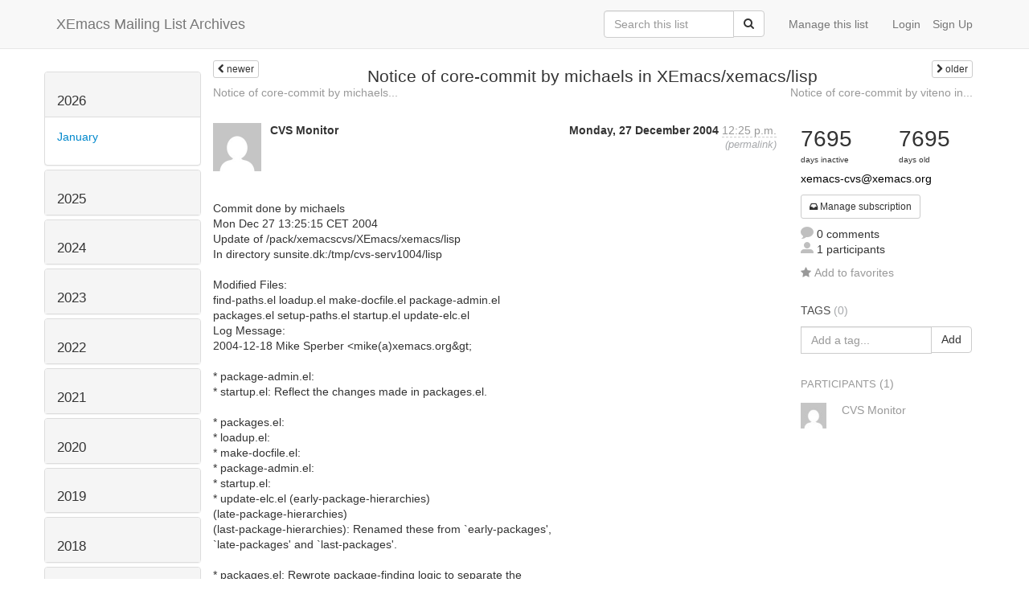

--- FILE ---
content_type: text/html; charset=utf-8
request_url: https://list-archive.xemacs.org/archive/list/xemacs-cvs@xemacs.org/thread/GHZHCFEQAJR23K56IA5X443N5GNGWJYK/
body_size: 8305
content:



<!DOCTYPE HTML>
<html>
    <head>
        <meta http-equiv="Content-Type" content="text/html; charset=UTF-8" />
        <meta name="ROBOTS" content="INDEX, FOLLOW" />
        <title>
Notice of core-commit by michaels in XEmacs/xemacs/lisp - xemacs-cvs＠xemacs.org - XEmacs Mailing List Archives
</title>
        <meta name="author" content="" />
        <meta name="dc.language" content="en" />
        <link rel="shortcut icon" href="/static/hyperkitty/img/favicon.ico" />
        <link rel="stylesheet" media="all" href="/static/hyperkitty/libs/jquery/smoothness/jquery-ui-1.10.3.custom.min.css" />
        <link rel="stylesheet" media="all" href="/static/hyperkitty/libs/font-awesome/css/font-awesome.min.css" />
        <link rel="stylesheet" type="text/css" media="all" href="/static/hyperkitty/libs/icomoon/icomoon.css" />
        <link rel="stylesheet" href="/static/CACHE/css/b0a62d98e43a.css" type="text/css" media="all" />
         
        

    </head>

    <body>

    


    <nav class="navbar navbar-fixed-top navbar-default">
        <div class="container">
            <div class="navbar-header col-md"> <!--part of navbar that's always present-->
                <button type="button" class="navbar-toggle collapsed" data-toggle="collapse" data-target=".navbar-collapse">
                    <span class="icon-bar"></span>
                    <span class="icon-bar"></span>
                    <span class="icon-bar"></span>
                </button>
                <a class="navbar-brand" id="archives-name" href="/archive/">XEmacs Mailing List Archives</a>
            </div> <!-- /navbar-header -->

            <div class="navbar-collapse collapse"> <!--part of navbar that's collapsed on small screens-->
                

                <!-- show dropdown for smaller viewports b/c login name/email may be too long -->
                <!-- only show this extra button/dropdown if we're in small screen sizes -->
                
                <div class="nav navbar-nav navbar-right auth dropdown navbar-form hidden-tn hidden-xs hidden-md hidden-lg">
                    <button type="button" class="btn dropdown-toggle" id="loginDropdownMenu" data-toggle="dropdown">
                        <span class="fa fa-bars"></span>
                    </button>
                    <ul class="dropdown-menu" role="menu" aria-labelledby="loginDropdownMenu">
                        
                        <li role="presentation">
                            <a role="menuitem" tabindex="-1" class="postorius" href="https://lists.xemacs.org">Manage lists</a>
                        </li>
                        
                        
                        <li role="presentation"><a role="menuitem" tabindex="-1" class="mm_user" href="/archive/accounts/login/?next=/archive/list/xemacs-cvs%40xemacs.org/thread/GHZHCFEQAJR23K56IA5X443N5GNGWJYK/">Login</a></li>
                        <li role="presentation"><a role="menuitem" tabindex="-1" href="/archive/accounts/register/?next=/archive/list/xemacs-cvs%40xemacs.org/thread/GHZHCFEQAJR23K56IA5X443N5GNGWJYK/">Sign Up</a></li>
                        
                    </ul>
                </div>
                
                <!-- show regular list items for larger viewports (no dropdown)-->
                <ul class="nav navbar-nav navbar-right auth">
                    
                        <li><a class="mm_user hidden-sm" href="/archive/accounts/login/?next=/archive/list/xemacs-cvs%40xemacs.org/thread/GHZHCFEQAJR23K56IA5X443N5GNGWJYK/">Login</a></li>
                        
                        <li><a class="hidden-sm" href="/archive/accounts/register/?next=/archive/list/xemacs-cvs%40xemacs.org/thread/GHZHCFEQAJR23K56IA5X443N5GNGWJYK/">Sign Up</a></li>
                        
                    
                </ul>

                
                <ul class="nav navbar-nav navbar-right"><li>
                    
                    <a href="https://lists.xemacs.org/lists/xemacs-cvs@xemacs.org">Manage this list</a>
                    
                </li></ul>
                

                <form name="search" method="get" action="/archive/search" class="navbar-form navbar-right" role="search">
                    <input type="hidden" name="mlist" value="xemacs-cvs@xemacs.org" />
                    <div class="form-group">
                        <div class="input-group">
                            <input name="q" type="text" class="form-control"
                                   placeholder="Search this list"
                                   
                                   />
                            <span class="input-group-btn">
                                <button class="btn btn-default" type="submit"><span class="fa fa-search"></span></button>
                            </span>
                        </div>
                    </div>
                </form>

            </div> <!--/navbar-collapse -->
        </div> <!-- /container for navbar -->
    </nav>

    

    <div class="container">

        

<div class="row view-thread">





<div class="hidden-tn hidden-xs col-sm-2">
<div class="row">
    <div class="panel-group" id="months-list">
        
        <div class="panel panel-default">
            <div class="panel-heading">
                <h3 class="panel-title">
                    <a data-toggle="collapse" data-parent="#months-list" href="#collapse0">
                        2026
                    </a>
                </h3>
            </div>
            <div id="collapse0" class="panel-collapse in">
                <div class="panel-body">
                    <ul class="list-unstyled">
                        
                        <li class="">
                            <a href="/archive/list/xemacs-cvs@xemacs.org/2026/1/"
                               >January</a>
                        </li>
                        
                    </ul>
                </div>
            </div>
        </div>
        
        <div class="panel panel-default">
            <div class="panel-heading">
                <h3 class="panel-title">
                    <a data-toggle="collapse" data-parent="#months-list" href="#collapse1">
                        2025
                    </a>
                </h3>
            </div>
            <div id="collapse1" class="panel-collapse collapse">
                <div class="panel-body">
                    <ul class="list-unstyled">
                        
                        <li class="">
                            <a href="/archive/list/xemacs-cvs@xemacs.org/2025/12/"
                               >December</a>
                        </li>
                        
                        <li class="">
                            <a href="/archive/list/xemacs-cvs@xemacs.org/2025/11/"
                               >November</a>
                        </li>
                        
                        <li class="">
                            <a href="/archive/list/xemacs-cvs@xemacs.org/2025/10/"
                               >October</a>
                        </li>
                        
                        <li class="">
                            <a href="/archive/list/xemacs-cvs@xemacs.org/2025/9/"
                               >September</a>
                        </li>
                        
                        <li class="">
                            <a href="/archive/list/xemacs-cvs@xemacs.org/2025/8/"
                               >August</a>
                        </li>
                        
                        <li class="">
                            <a href="/archive/list/xemacs-cvs@xemacs.org/2025/7/"
                               >July</a>
                        </li>
                        
                        <li class="">
                            <a href="/archive/list/xemacs-cvs@xemacs.org/2025/6/"
                               >June</a>
                        </li>
                        
                        <li class="">
                            <a href="/archive/list/xemacs-cvs@xemacs.org/2025/5/"
                               >May</a>
                        </li>
                        
                        <li class="">
                            <a href="/archive/list/xemacs-cvs@xemacs.org/2025/4/"
                               >April</a>
                        </li>
                        
                        <li class="">
                            <a href="/archive/list/xemacs-cvs@xemacs.org/2025/3/"
                               >March</a>
                        </li>
                        
                        <li class="">
                            <a href="/archive/list/xemacs-cvs@xemacs.org/2025/2/"
                               >February</a>
                        </li>
                        
                        <li class="">
                            <a href="/archive/list/xemacs-cvs@xemacs.org/2025/1/"
                               >January</a>
                        </li>
                        
                    </ul>
                </div>
            </div>
        </div>
        
        <div class="panel panel-default">
            <div class="panel-heading">
                <h3 class="panel-title">
                    <a data-toggle="collapse" data-parent="#months-list" href="#collapse2">
                        2024
                    </a>
                </h3>
            </div>
            <div id="collapse2" class="panel-collapse collapse">
                <div class="panel-body">
                    <ul class="list-unstyled">
                        
                        <li class="">
                            <a href="/archive/list/xemacs-cvs@xemacs.org/2024/12/"
                               >December</a>
                        </li>
                        
                        <li class="">
                            <a href="/archive/list/xemacs-cvs@xemacs.org/2024/11/"
                               >November</a>
                        </li>
                        
                        <li class="">
                            <a href="/archive/list/xemacs-cvs@xemacs.org/2024/10/"
                               >October</a>
                        </li>
                        
                        <li class="">
                            <a href="/archive/list/xemacs-cvs@xemacs.org/2024/9/"
                               >September</a>
                        </li>
                        
                        <li class="">
                            <a href="/archive/list/xemacs-cvs@xemacs.org/2024/8/"
                               >August</a>
                        </li>
                        
                        <li class="">
                            <a href="/archive/list/xemacs-cvs@xemacs.org/2024/7/"
                               >July</a>
                        </li>
                        
                        <li class="">
                            <a href="/archive/list/xemacs-cvs@xemacs.org/2024/6/"
                               >June</a>
                        </li>
                        
                        <li class="">
                            <a href="/archive/list/xemacs-cvs@xemacs.org/2024/5/"
                               >May</a>
                        </li>
                        
                        <li class="">
                            <a href="/archive/list/xemacs-cvs@xemacs.org/2024/4/"
                               >April</a>
                        </li>
                        
                        <li class="">
                            <a href="/archive/list/xemacs-cvs@xemacs.org/2024/3/"
                               >March</a>
                        </li>
                        
                        <li class="">
                            <a href="/archive/list/xemacs-cvs@xemacs.org/2024/2/"
                               >February</a>
                        </li>
                        
                        <li class="">
                            <a href="/archive/list/xemacs-cvs@xemacs.org/2024/1/"
                               >January</a>
                        </li>
                        
                    </ul>
                </div>
            </div>
        </div>
        
        <div class="panel panel-default">
            <div class="panel-heading">
                <h3 class="panel-title">
                    <a data-toggle="collapse" data-parent="#months-list" href="#collapse3">
                        2023
                    </a>
                </h3>
            </div>
            <div id="collapse3" class="panel-collapse collapse">
                <div class="panel-body">
                    <ul class="list-unstyled">
                        
                        <li class="">
                            <a href="/archive/list/xemacs-cvs@xemacs.org/2023/12/"
                               >December</a>
                        </li>
                        
                        <li class="">
                            <a href="/archive/list/xemacs-cvs@xemacs.org/2023/11/"
                               >November</a>
                        </li>
                        
                        <li class="">
                            <a href="/archive/list/xemacs-cvs@xemacs.org/2023/10/"
                               >October</a>
                        </li>
                        
                        <li class="">
                            <a href="/archive/list/xemacs-cvs@xemacs.org/2023/9/"
                               >September</a>
                        </li>
                        
                        <li class="">
                            <a href="/archive/list/xemacs-cvs@xemacs.org/2023/8/"
                               >August</a>
                        </li>
                        
                        <li class="">
                            <a href="/archive/list/xemacs-cvs@xemacs.org/2023/7/"
                               >July</a>
                        </li>
                        
                        <li class="">
                            <a href="/archive/list/xemacs-cvs@xemacs.org/2023/6/"
                               >June</a>
                        </li>
                        
                        <li class="">
                            <a href="/archive/list/xemacs-cvs@xemacs.org/2023/5/"
                               >May</a>
                        </li>
                        
                        <li class="">
                            <a href="/archive/list/xemacs-cvs@xemacs.org/2023/4/"
                               >April</a>
                        </li>
                        
                        <li class="">
                            <a href="/archive/list/xemacs-cvs@xemacs.org/2023/3/"
                               >March</a>
                        </li>
                        
                        <li class="">
                            <a href="/archive/list/xemacs-cvs@xemacs.org/2023/2/"
                               >February</a>
                        </li>
                        
                        <li class="">
                            <a href="/archive/list/xemacs-cvs@xemacs.org/2023/1/"
                               >January</a>
                        </li>
                        
                    </ul>
                </div>
            </div>
        </div>
        
        <div class="panel panel-default">
            <div class="panel-heading">
                <h3 class="panel-title">
                    <a data-toggle="collapse" data-parent="#months-list" href="#collapse4">
                        2022
                    </a>
                </h3>
            </div>
            <div id="collapse4" class="panel-collapse collapse">
                <div class="panel-body">
                    <ul class="list-unstyled">
                        
                        <li class="">
                            <a href="/archive/list/xemacs-cvs@xemacs.org/2022/12/"
                               >December</a>
                        </li>
                        
                        <li class="">
                            <a href="/archive/list/xemacs-cvs@xemacs.org/2022/11/"
                               >November</a>
                        </li>
                        
                        <li class="">
                            <a href="/archive/list/xemacs-cvs@xemacs.org/2022/10/"
                               >October</a>
                        </li>
                        
                        <li class="">
                            <a href="/archive/list/xemacs-cvs@xemacs.org/2022/9/"
                               >September</a>
                        </li>
                        
                        <li class="">
                            <a href="/archive/list/xemacs-cvs@xemacs.org/2022/8/"
                               >August</a>
                        </li>
                        
                        <li class="">
                            <a href="/archive/list/xemacs-cvs@xemacs.org/2022/7/"
                               >July</a>
                        </li>
                        
                        <li class="">
                            <a href="/archive/list/xemacs-cvs@xemacs.org/2022/6/"
                               >June</a>
                        </li>
                        
                        <li class="">
                            <a href="/archive/list/xemacs-cvs@xemacs.org/2022/5/"
                               >May</a>
                        </li>
                        
                        <li class="">
                            <a href="/archive/list/xemacs-cvs@xemacs.org/2022/4/"
                               >April</a>
                        </li>
                        
                        <li class="">
                            <a href="/archive/list/xemacs-cvs@xemacs.org/2022/3/"
                               >March</a>
                        </li>
                        
                        <li class="">
                            <a href="/archive/list/xemacs-cvs@xemacs.org/2022/2/"
                               >February</a>
                        </li>
                        
                        <li class="">
                            <a href="/archive/list/xemacs-cvs@xemacs.org/2022/1/"
                               >January</a>
                        </li>
                        
                    </ul>
                </div>
            </div>
        </div>
        
        <div class="panel panel-default">
            <div class="panel-heading">
                <h3 class="panel-title">
                    <a data-toggle="collapse" data-parent="#months-list" href="#collapse5">
                        2021
                    </a>
                </h3>
            </div>
            <div id="collapse5" class="panel-collapse collapse">
                <div class="panel-body">
                    <ul class="list-unstyled">
                        
                        <li class="">
                            <a href="/archive/list/xemacs-cvs@xemacs.org/2021/12/"
                               >December</a>
                        </li>
                        
                        <li class="">
                            <a href="/archive/list/xemacs-cvs@xemacs.org/2021/11/"
                               >November</a>
                        </li>
                        
                        <li class="">
                            <a href="/archive/list/xemacs-cvs@xemacs.org/2021/10/"
                               >October</a>
                        </li>
                        
                        <li class="">
                            <a href="/archive/list/xemacs-cvs@xemacs.org/2021/9/"
                               >September</a>
                        </li>
                        
                        <li class="">
                            <a href="/archive/list/xemacs-cvs@xemacs.org/2021/8/"
                               >August</a>
                        </li>
                        
                        <li class="">
                            <a href="/archive/list/xemacs-cvs@xemacs.org/2021/7/"
                               >July</a>
                        </li>
                        
                        <li class="">
                            <a href="/archive/list/xemacs-cvs@xemacs.org/2021/6/"
                               >June</a>
                        </li>
                        
                        <li class="">
                            <a href="/archive/list/xemacs-cvs@xemacs.org/2021/5/"
                               >May</a>
                        </li>
                        
                        <li class="">
                            <a href="/archive/list/xemacs-cvs@xemacs.org/2021/4/"
                               >April</a>
                        </li>
                        
                        <li class="">
                            <a href="/archive/list/xemacs-cvs@xemacs.org/2021/3/"
                               >March</a>
                        </li>
                        
                        <li class="">
                            <a href="/archive/list/xemacs-cvs@xemacs.org/2021/2/"
                               >February</a>
                        </li>
                        
                        <li class="">
                            <a href="/archive/list/xemacs-cvs@xemacs.org/2021/1/"
                               >January</a>
                        </li>
                        
                    </ul>
                </div>
            </div>
        </div>
        
        <div class="panel panel-default">
            <div class="panel-heading">
                <h3 class="panel-title">
                    <a data-toggle="collapse" data-parent="#months-list" href="#collapse6">
                        2020
                    </a>
                </h3>
            </div>
            <div id="collapse6" class="panel-collapse collapse">
                <div class="panel-body">
                    <ul class="list-unstyled">
                        
                        <li class="">
                            <a href="/archive/list/xemacs-cvs@xemacs.org/2020/12/"
                               >December</a>
                        </li>
                        
                        <li class="">
                            <a href="/archive/list/xemacs-cvs@xemacs.org/2020/11/"
                               >November</a>
                        </li>
                        
                        <li class="">
                            <a href="/archive/list/xemacs-cvs@xemacs.org/2020/10/"
                               >October</a>
                        </li>
                        
                        <li class="">
                            <a href="/archive/list/xemacs-cvs@xemacs.org/2020/9/"
                               >September</a>
                        </li>
                        
                        <li class="">
                            <a href="/archive/list/xemacs-cvs@xemacs.org/2020/8/"
                               >August</a>
                        </li>
                        
                        <li class="">
                            <a href="/archive/list/xemacs-cvs@xemacs.org/2020/7/"
                               >July</a>
                        </li>
                        
                        <li class="">
                            <a href="/archive/list/xemacs-cvs@xemacs.org/2020/6/"
                               >June</a>
                        </li>
                        
                        <li class="">
                            <a href="/archive/list/xemacs-cvs@xemacs.org/2020/5/"
                               >May</a>
                        </li>
                        
                        <li class="">
                            <a href="/archive/list/xemacs-cvs@xemacs.org/2020/4/"
                               >April</a>
                        </li>
                        
                        <li class="">
                            <a href="/archive/list/xemacs-cvs@xemacs.org/2020/3/"
                               >March</a>
                        </li>
                        
                        <li class="">
                            <a href="/archive/list/xemacs-cvs@xemacs.org/2020/2/"
                               >February</a>
                        </li>
                        
                        <li class="">
                            <a href="/archive/list/xemacs-cvs@xemacs.org/2020/1/"
                               >January</a>
                        </li>
                        
                    </ul>
                </div>
            </div>
        </div>
        
        <div class="panel panel-default">
            <div class="panel-heading">
                <h3 class="panel-title">
                    <a data-toggle="collapse" data-parent="#months-list" href="#collapse7">
                        2019
                    </a>
                </h3>
            </div>
            <div id="collapse7" class="panel-collapse collapse">
                <div class="panel-body">
                    <ul class="list-unstyled">
                        
                        <li class="">
                            <a href="/archive/list/xemacs-cvs@xemacs.org/2019/12/"
                               >December</a>
                        </li>
                        
                        <li class="">
                            <a href="/archive/list/xemacs-cvs@xemacs.org/2019/11/"
                               >November</a>
                        </li>
                        
                        <li class="">
                            <a href="/archive/list/xemacs-cvs@xemacs.org/2019/10/"
                               >October</a>
                        </li>
                        
                        <li class="">
                            <a href="/archive/list/xemacs-cvs@xemacs.org/2019/9/"
                               >September</a>
                        </li>
                        
                        <li class="">
                            <a href="/archive/list/xemacs-cvs@xemacs.org/2019/8/"
                               >August</a>
                        </li>
                        
                        <li class="">
                            <a href="/archive/list/xemacs-cvs@xemacs.org/2019/7/"
                               >July</a>
                        </li>
                        
                        <li class="">
                            <a href="/archive/list/xemacs-cvs@xemacs.org/2019/6/"
                               >June</a>
                        </li>
                        
                        <li class="">
                            <a href="/archive/list/xemacs-cvs@xemacs.org/2019/5/"
                               >May</a>
                        </li>
                        
                        <li class="">
                            <a href="/archive/list/xemacs-cvs@xemacs.org/2019/4/"
                               >April</a>
                        </li>
                        
                        <li class="">
                            <a href="/archive/list/xemacs-cvs@xemacs.org/2019/3/"
                               >March</a>
                        </li>
                        
                        <li class="">
                            <a href="/archive/list/xemacs-cvs@xemacs.org/2019/2/"
                               >February</a>
                        </li>
                        
                        <li class="">
                            <a href="/archive/list/xemacs-cvs@xemacs.org/2019/1/"
                               >January</a>
                        </li>
                        
                    </ul>
                </div>
            </div>
        </div>
        
        <div class="panel panel-default">
            <div class="panel-heading">
                <h3 class="panel-title">
                    <a data-toggle="collapse" data-parent="#months-list" href="#collapse8">
                        2018
                    </a>
                </h3>
            </div>
            <div id="collapse8" class="panel-collapse collapse">
                <div class="panel-body">
                    <ul class="list-unstyled">
                        
                        <li class="">
                            <a href="/archive/list/xemacs-cvs@xemacs.org/2018/12/"
                               >December</a>
                        </li>
                        
                        <li class="">
                            <a href="/archive/list/xemacs-cvs@xemacs.org/2018/11/"
                               >November</a>
                        </li>
                        
                        <li class="">
                            <a href="/archive/list/xemacs-cvs@xemacs.org/2018/10/"
                               >October</a>
                        </li>
                        
                        <li class="">
                            <a href="/archive/list/xemacs-cvs@xemacs.org/2018/9/"
                               >September</a>
                        </li>
                        
                        <li class="">
                            <a href="/archive/list/xemacs-cvs@xemacs.org/2018/8/"
                               >August</a>
                        </li>
                        
                        <li class="">
                            <a href="/archive/list/xemacs-cvs@xemacs.org/2018/7/"
                               >July</a>
                        </li>
                        
                        <li class="">
                            <a href="/archive/list/xemacs-cvs@xemacs.org/2018/6/"
                               >June</a>
                        </li>
                        
                        <li class="">
                            <a href="/archive/list/xemacs-cvs@xemacs.org/2018/5/"
                               >May</a>
                        </li>
                        
                        <li class="">
                            <a href="/archive/list/xemacs-cvs@xemacs.org/2018/4/"
                               >April</a>
                        </li>
                        
                        <li class="">
                            <a href="/archive/list/xemacs-cvs@xemacs.org/2018/3/"
                               >March</a>
                        </li>
                        
                        <li class="">
                            <a href="/archive/list/xemacs-cvs@xemacs.org/2018/2/"
                               >February</a>
                        </li>
                        
                        <li class="">
                            <a href="/archive/list/xemacs-cvs@xemacs.org/2018/1/"
                               >January</a>
                        </li>
                        
                    </ul>
                </div>
            </div>
        </div>
        
        <div class="panel panel-default">
            <div class="panel-heading">
                <h3 class="panel-title">
                    <a data-toggle="collapse" data-parent="#months-list" href="#collapse9">
                        2017
                    </a>
                </h3>
            </div>
            <div id="collapse9" class="panel-collapse collapse">
                <div class="panel-body">
                    <ul class="list-unstyled">
                        
                        <li class="">
                            <a href="/archive/list/xemacs-cvs@xemacs.org/2017/12/"
                               >December</a>
                        </li>
                        
                        <li class="">
                            <a href="/archive/list/xemacs-cvs@xemacs.org/2017/11/"
                               >November</a>
                        </li>
                        
                        <li class="">
                            <a href="/archive/list/xemacs-cvs@xemacs.org/2017/10/"
                               >October</a>
                        </li>
                        
                        <li class="">
                            <a href="/archive/list/xemacs-cvs@xemacs.org/2017/9/"
                               >September</a>
                        </li>
                        
                        <li class="">
                            <a href="/archive/list/xemacs-cvs@xemacs.org/2017/8/"
                               >August</a>
                        </li>
                        
                        <li class="">
                            <a href="/archive/list/xemacs-cvs@xemacs.org/2017/7/"
                               >July</a>
                        </li>
                        
                        <li class="">
                            <a href="/archive/list/xemacs-cvs@xemacs.org/2017/6/"
                               >June</a>
                        </li>
                        
                        <li class="">
                            <a href="/archive/list/xemacs-cvs@xemacs.org/2017/5/"
                               >May</a>
                        </li>
                        
                        <li class="">
                            <a href="/archive/list/xemacs-cvs@xemacs.org/2017/4/"
                               >April</a>
                        </li>
                        
                        <li class="">
                            <a href="/archive/list/xemacs-cvs@xemacs.org/2017/3/"
                               >March</a>
                        </li>
                        
                        <li class="">
                            <a href="/archive/list/xemacs-cvs@xemacs.org/2017/2/"
                               >February</a>
                        </li>
                        
                        <li class="">
                            <a href="/archive/list/xemacs-cvs@xemacs.org/2017/1/"
                               >January</a>
                        </li>
                        
                    </ul>
                </div>
            </div>
        </div>
        
        <div class="panel panel-default">
            <div class="panel-heading">
                <h3 class="panel-title">
                    <a data-toggle="collapse" data-parent="#months-list" href="#collapse10">
                        2016
                    </a>
                </h3>
            </div>
            <div id="collapse10" class="panel-collapse collapse">
                <div class="panel-body">
                    <ul class="list-unstyled">
                        
                        <li class="">
                            <a href="/archive/list/xemacs-cvs@xemacs.org/2016/12/"
                               >December</a>
                        </li>
                        
                        <li class="">
                            <a href="/archive/list/xemacs-cvs@xemacs.org/2016/11/"
                               >November</a>
                        </li>
                        
                        <li class="">
                            <a href="/archive/list/xemacs-cvs@xemacs.org/2016/10/"
                               >October</a>
                        </li>
                        
                        <li class="">
                            <a href="/archive/list/xemacs-cvs@xemacs.org/2016/9/"
                               >September</a>
                        </li>
                        
                        <li class="">
                            <a href="/archive/list/xemacs-cvs@xemacs.org/2016/8/"
                               >August</a>
                        </li>
                        
                        <li class="">
                            <a href="/archive/list/xemacs-cvs@xemacs.org/2016/7/"
                               >July</a>
                        </li>
                        
                        <li class="">
                            <a href="/archive/list/xemacs-cvs@xemacs.org/2016/6/"
                               >June</a>
                        </li>
                        
                        <li class="">
                            <a href="/archive/list/xemacs-cvs@xemacs.org/2016/5/"
                               >May</a>
                        </li>
                        
                        <li class="">
                            <a href="/archive/list/xemacs-cvs@xemacs.org/2016/4/"
                               >April</a>
                        </li>
                        
                        <li class="">
                            <a href="/archive/list/xemacs-cvs@xemacs.org/2016/3/"
                               >March</a>
                        </li>
                        
                        <li class="">
                            <a href="/archive/list/xemacs-cvs@xemacs.org/2016/2/"
                               >February</a>
                        </li>
                        
                        <li class="">
                            <a href="/archive/list/xemacs-cvs@xemacs.org/2016/1/"
                               >January</a>
                        </li>
                        
                    </ul>
                </div>
            </div>
        </div>
        
        <div class="panel panel-default">
            <div class="panel-heading">
                <h3 class="panel-title">
                    <a data-toggle="collapse" data-parent="#months-list" href="#collapse11">
                        2015
                    </a>
                </h3>
            </div>
            <div id="collapse11" class="panel-collapse collapse">
                <div class="panel-body">
                    <ul class="list-unstyled">
                        
                        <li class="">
                            <a href="/archive/list/xemacs-cvs@xemacs.org/2015/12/"
                               >December</a>
                        </li>
                        
                        <li class="">
                            <a href="/archive/list/xemacs-cvs@xemacs.org/2015/11/"
                               >November</a>
                        </li>
                        
                        <li class="">
                            <a href="/archive/list/xemacs-cvs@xemacs.org/2015/10/"
                               >October</a>
                        </li>
                        
                        <li class="">
                            <a href="/archive/list/xemacs-cvs@xemacs.org/2015/9/"
                               >September</a>
                        </li>
                        
                        <li class="">
                            <a href="/archive/list/xemacs-cvs@xemacs.org/2015/8/"
                               >August</a>
                        </li>
                        
                        <li class="">
                            <a href="/archive/list/xemacs-cvs@xemacs.org/2015/7/"
                               >July</a>
                        </li>
                        
                        <li class="">
                            <a href="/archive/list/xemacs-cvs@xemacs.org/2015/6/"
                               >June</a>
                        </li>
                        
                        <li class="">
                            <a href="/archive/list/xemacs-cvs@xemacs.org/2015/5/"
                               >May</a>
                        </li>
                        
                        <li class="">
                            <a href="/archive/list/xemacs-cvs@xemacs.org/2015/4/"
                               >April</a>
                        </li>
                        
                        <li class="">
                            <a href="/archive/list/xemacs-cvs@xemacs.org/2015/3/"
                               >March</a>
                        </li>
                        
                        <li class="">
                            <a href="/archive/list/xemacs-cvs@xemacs.org/2015/2/"
                               >February</a>
                        </li>
                        
                        <li class="">
                            <a href="/archive/list/xemacs-cvs@xemacs.org/2015/1/"
                               >January</a>
                        </li>
                        
                    </ul>
                </div>
            </div>
        </div>
        
        <div class="panel panel-default">
            <div class="panel-heading">
                <h3 class="panel-title">
                    <a data-toggle="collapse" data-parent="#months-list" href="#collapse12">
                        2014
                    </a>
                </h3>
            </div>
            <div id="collapse12" class="panel-collapse collapse">
                <div class="panel-body">
                    <ul class="list-unstyled">
                        
                        <li class="">
                            <a href="/archive/list/xemacs-cvs@xemacs.org/2014/12/"
                               >December</a>
                        </li>
                        
                        <li class="">
                            <a href="/archive/list/xemacs-cvs@xemacs.org/2014/11/"
                               >November</a>
                        </li>
                        
                        <li class="">
                            <a href="/archive/list/xemacs-cvs@xemacs.org/2014/10/"
                               >October</a>
                        </li>
                        
                        <li class="">
                            <a href="/archive/list/xemacs-cvs@xemacs.org/2014/9/"
                               >September</a>
                        </li>
                        
                        <li class="">
                            <a href="/archive/list/xemacs-cvs@xemacs.org/2014/8/"
                               >August</a>
                        </li>
                        
                        <li class="">
                            <a href="/archive/list/xemacs-cvs@xemacs.org/2014/7/"
                               >July</a>
                        </li>
                        
                        <li class="">
                            <a href="/archive/list/xemacs-cvs@xemacs.org/2014/6/"
                               >June</a>
                        </li>
                        
                        <li class="">
                            <a href="/archive/list/xemacs-cvs@xemacs.org/2014/5/"
                               >May</a>
                        </li>
                        
                        <li class="">
                            <a href="/archive/list/xemacs-cvs@xemacs.org/2014/4/"
                               >April</a>
                        </li>
                        
                        <li class="">
                            <a href="/archive/list/xemacs-cvs@xemacs.org/2014/3/"
                               >March</a>
                        </li>
                        
                        <li class="">
                            <a href="/archive/list/xemacs-cvs@xemacs.org/2014/2/"
                               >February</a>
                        </li>
                        
                        <li class="">
                            <a href="/archive/list/xemacs-cvs@xemacs.org/2014/1/"
                               >January</a>
                        </li>
                        
                    </ul>
                </div>
            </div>
        </div>
        
        <div class="panel panel-default">
            <div class="panel-heading">
                <h3 class="panel-title">
                    <a data-toggle="collapse" data-parent="#months-list" href="#collapse13">
                        2013
                    </a>
                </h3>
            </div>
            <div id="collapse13" class="panel-collapse collapse">
                <div class="panel-body">
                    <ul class="list-unstyled">
                        
                        <li class="">
                            <a href="/archive/list/xemacs-cvs@xemacs.org/2013/12/"
                               >December</a>
                        </li>
                        
                        <li class="">
                            <a href="/archive/list/xemacs-cvs@xemacs.org/2013/11/"
                               >November</a>
                        </li>
                        
                        <li class="">
                            <a href="/archive/list/xemacs-cvs@xemacs.org/2013/10/"
                               >October</a>
                        </li>
                        
                        <li class="">
                            <a href="/archive/list/xemacs-cvs@xemacs.org/2013/9/"
                               >September</a>
                        </li>
                        
                        <li class="">
                            <a href="/archive/list/xemacs-cvs@xemacs.org/2013/8/"
                               >August</a>
                        </li>
                        
                        <li class="">
                            <a href="/archive/list/xemacs-cvs@xemacs.org/2013/7/"
                               >July</a>
                        </li>
                        
                        <li class="">
                            <a href="/archive/list/xemacs-cvs@xemacs.org/2013/6/"
                               >June</a>
                        </li>
                        
                        <li class="">
                            <a href="/archive/list/xemacs-cvs@xemacs.org/2013/5/"
                               >May</a>
                        </li>
                        
                        <li class="">
                            <a href="/archive/list/xemacs-cvs@xemacs.org/2013/4/"
                               >April</a>
                        </li>
                        
                        <li class="">
                            <a href="/archive/list/xemacs-cvs@xemacs.org/2013/3/"
                               >March</a>
                        </li>
                        
                        <li class="">
                            <a href="/archive/list/xemacs-cvs@xemacs.org/2013/2/"
                               >February</a>
                        </li>
                        
                        <li class="">
                            <a href="/archive/list/xemacs-cvs@xemacs.org/2013/1/"
                               >January</a>
                        </li>
                        
                    </ul>
                </div>
            </div>
        </div>
        
        <div class="panel panel-default">
            <div class="panel-heading">
                <h3 class="panel-title">
                    <a data-toggle="collapse" data-parent="#months-list" href="#collapse14">
                        2012
                    </a>
                </h3>
            </div>
            <div id="collapse14" class="panel-collapse collapse">
                <div class="panel-body">
                    <ul class="list-unstyled">
                        
                        <li class="">
                            <a href="/archive/list/xemacs-cvs@xemacs.org/2012/12/"
                               >December</a>
                        </li>
                        
                        <li class="">
                            <a href="/archive/list/xemacs-cvs@xemacs.org/2012/11/"
                               >November</a>
                        </li>
                        
                        <li class="">
                            <a href="/archive/list/xemacs-cvs@xemacs.org/2012/10/"
                               >October</a>
                        </li>
                        
                        <li class="">
                            <a href="/archive/list/xemacs-cvs@xemacs.org/2012/9/"
                               >September</a>
                        </li>
                        
                        <li class="">
                            <a href="/archive/list/xemacs-cvs@xemacs.org/2012/8/"
                               >August</a>
                        </li>
                        
                        <li class="">
                            <a href="/archive/list/xemacs-cvs@xemacs.org/2012/7/"
                               >July</a>
                        </li>
                        
                        <li class="">
                            <a href="/archive/list/xemacs-cvs@xemacs.org/2012/6/"
                               >June</a>
                        </li>
                        
                        <li class="">
                            <a href="/archive/list/xemacs-cvs@xemacs.org/2012/5/"
                               >May</a>
                        </li>
                        
                        <li class="">
                            <a href="/archive/list/xemacs-cvs@xemacs.org/2012/4/"
                               >April</a>
                        </li>
                        
                        <li class="">
                            <a href="/archive/list/xemacs-cvs@xemacs.org/2012/3/"
                               >March</a>
                        </li>
                        
                        <li class="">
                            <a href="/archive/list/xemacs-cvs@xemacs.org/2012/2/"
                               >February</a>
                        </li>
                        
                        <li class="">
                            <a href="/archive/list/xemacs-cvs@xemacs.org/2012/1/"
                               >January</a>
                        </li>
                        
                    </ul>
                </div>
            </div>
        </div>
        
        <div class="panel panel-default">
            <div class="panel-heading">
                <h3 class="panel-title">
                    <a data-toggle="collapse" data-parent="#months-list" href="#collapse15">
                        2011
                    </a>
                </h3>
            </div>
            <div id="collapse15" class="panel-collapse collapse">
                <div class="panel-body">
                    <ul class="list-unstyled">
                        
                        <li class="">
                            <a href="/archive/list/xemacs-cvs@xemacs.org/2011/12/"
                               >December</a>
                        </li>
                        
                        <li class="">
                            <a href="/archive/list/xemacs-cvs@xemacs.org/2011/11/"
                               >November</a>
                        </li>
                        
                        <li class="">
                            <a href="/archive/list/xemacs-cvs@xemacs.org/2011/10/"
                               >October</a>
                        </li>
                        
                        <li class="">
                            <a href="/archive/list/xemacs-cvs@xemacs.org/2011/9/"
                               >September</a>
                        </li>
                        
                        <li class="">
                            <a href="/archive/list/xemacs-cvs@xemacs.org/2011/8/"
                               >August</a>
                        </li>
                        
                        <li class="">
                            <a href="/archive/list/xemacs-cvs@xemacs.org/2011/7/"
                               >July</a>
                        </li>
                        
                        <li class="">
                            <a href="/archive/list/xemacs-cvs@xemacs.org/2011/6/"
                               >June</a>
                        </li>
                        
                        <li class="">
                            <a href="/archive/list/xemacs-cvs@xemacs.org/2011/5/"
                               >May</a>
                        </li>
                        
                        <li class="">
                            <a href="/archive/list/xemacs-cvs@xemacs.org/2011/4/"
                               >April</a>
                        </li>
                        
                        <li class="">
                            <a href="/archive/list/xemacs-cvs@xemacs.org/2011/3/"
                               >March</a>
                        </li>
                        
                        <li class="">
                            <a href="/archive/list/xemacs-cvs@xemacs.org/2011/2/"
                               >February</a>
                        </li>
                        
                        <li class="">
                            <a href="/archive/list/xemacs-cvs@xemacs.org/2011/1/"
                               >January</a>
                        </li>
                        
                    </ul>
                </div>
            </div>
        </div>
        
        <div class="panel panel-default">
            <div class="panel-heading">
                <h3 class="panel-title">
                    <a data-toggle="collapse" data-parent="#months-list" href="#collapse16">
                        2010
                    </a>
                </h3>
            </div>
            <div id="collapse16" class="panel-collapse collapse">
                <div class="panel-body">
                    <ul class="list-unstyled">
                        
                        <li class="">
                            <a href="/archive/list/xemacs-cvs@xemacs.org/2010/12/"
                               >December</a>
                        </li>
                        
                        <li class="">
                            <a href="/archive/list/xemacs-cvs@xemacs.org/2010/11/"
                               >November</a>
                        </li>
                        
                        <li class="">
                            <a href="/archive/list/xemacs-cvs@xemacs.org/2010/10/"
                               >October</a>
                        </li>
                        
                        <li class="">
                            <a href="/archive/list/xemacs-cvs@xemacs.org/2010/9/"
                               >September</a>
                        </li>
                        
                        <li class="">
                            <a href="/archive/list/xemacs-cvs@xemacs.org/2010/8/"
                               >August</a>
                        </li>
                        
                        <li class="">
                            <a href="/archive/list/xemacs-cvs@xemacs.org/2010/7/"
                               >July</a>
                        </li>
                        
                        <li class="">
                            <a href="/archive/list/xemacs-cvs@xemacs.org/2010/6/"
                               >June</a>
                        </li>
                        
                        <li class="">
                            <a href="/archive/list/xemacs-cvs@xemacs.org/2010/5/"
                               >May</a>
                        </li>
                        
                        <li class="">
                            <a href="/archive/list/xemacs-cvs@xemacs.org/2010/4/"
                               >April</a>
                        </li>
                        
                        <li class="">
                            <a href="/archive/list/xemacs-cvs@xemacs.org/2010/3/"
                               >March</a>
                        </li>
                        
                        <li class="">
                            <a href="/archive/list/xemacs-cvs@xemacs.org/2010/2/"
                               >February</a>
                        </li>
                        
                        <li class="">
                            <a href="/archive/list/xemacs-cvs@xemacs.org/2010/1/"
                               >January</a>
                        </li>
                        
                    </ul>
                </div>
            </div>
        </div>
        
        <div class="panel panel-default">
            <div class="panel-heading">
                <h3 class="panel-title">
                    <a data-toggle="collapse" data-parent="#months-list" href="#collapse17">
                        2009
                    </a>
                </h3>
            </div>
            <div id="collapse17" class="panel-collapse collapse">
                <div class="panel-body">
                    <ul class="list-unstyled">
                        
                        <li class="">
                            <a href="/archive/list/xemacs-cvs@xemacs.org/2009/12/"
                               >December</a>
                        </li>
                        
                        <li class="">
                            <a href="/archive/list/xemacs-cvs@xemacs.org/2009/11/"
                               >November</a>
                        </li>
                        
                        <li class="">
                            <a href="/archive/list/xemacs-cvs@xemacs.org/2009/10/"
                               >October</a>
                        </li>
                        
                        <li class="">
                            <a href="/archive/list/xemacs-cvs@xemacs.org/2009/9/"
                               >September</a>
                        </li>
                        
                        <li class="">
                            <a href="/archive/list/xemacs-cvs@xemacs.org/2009/8/"
                               >August</a>
                        </li>
                        
                        <li class="">
                            <a href="/archive/list/xemacs-cvs@xemacs.org/2009/7/"
                               >July</a>
                        </li>
                        
                        <li class="">
                            <a href="/archive/list/xemacs-cvs@xemacs.org/2009/6/"
                               >June</a>
                        </li>
                        
                        <li class="">
                            <a href="/archive/list/xemacs-cvs@xemacs.org/2009/5/"
                               >May</a>
                        </li>
                        
                        <li class="">
                            <a href="/archive/list/xemacs-cvs@xemacs.org/2009/4/"
                               >April</a>
                        </li>
                        
                        <li class="">
                            <a href="/archive/list/xemacs-cvs@xemacs.org/2009/3/"
                               >March</a>
                        </li>
                        
                        <li class="">
                            <a href="/archive/list/xemacs-cvs@xemacs.org/2009/2/"
                               >February</a>
                        </li>
                        
                        <li class="">
                            <a href="/archive/list/xemacs-cvs@xemacs.org/2009/1/"
                               >January</a>
                        </li>
                        
                    </ul>
                </div>
            </div>
        </div>
        
        <div class="panel panel-default">
            <div class="panel-heading">
                <h3 class="panel-title">
                    <a data-toggle="collapse" data-parent="#months-list" href="#collapse18">
                        2008
                    </a>
                </h3>
            </div>
            <div id="collapse18" class="panel-collapse collapse">
                <div class="panel-body">
                    <ul class="list-unstyled">
                        
                        <li class="">
                            <a href="/archive/list/xemacs-cvs@xemacs.org/2008/12/"
                               >December</a>
                        </li>
                        
                        <li class="">
                            <a href="/archive/list/xemacs-cvs@xemacs.org/2008/11/"
                               >November</a>
                        </li>
                        
                        <li class="">
                            <a href="/archive/list/xemacs-cvs@xemacs.org/2008/10/"
                               >October</a>
                        </li>
                        
                        <li class="">
                            <a href="/archive/list/xemacs-cvs@xemacs.org/2008/9/"
                               >September</a>
                        </li>
                        
                        <li class="">
                            <a href="/archive/list/xemacs-cvs@xemacs.org/2008/8/"
                               >August</a>
                        </li>
                        
                        <li class="">
                            <a href="/archive/list/xemacs-cvs@xemacs.org/2008/7/"
                               >July</a>
                        </li>
                        
                        <li class="">
                            <a href="/archive/list/xemacs-cvs@xemacs.org/2008/6/"
                               >June</a>
                        </li>
                        
                        <li class="">
                            <a href="/archive/list/xemacs-cvs@xemacs.org/2008/5/"
                               >May</a>
                        </li>
                        
                        <li class="">
                            <a href="/archive/list/xemacs-cvs@xemacs.org/2008/4/"
                               >April</a>
                        </li>
                        
                        <li class="">
                            <a href="/archive/list/xemacs-cvs@xemacs.org/2008/3/"
                               >March</a>
                        </li>
                        
                        <li class="">
                            <a href="/archive/list/xemacs-cvs@xemacs.org/2008/2/"
                               >February</a>
                        </li>
                        
                        <li class="">
                            <a href="/archive/list/xemacs-cvs@xemacs.org/2008/1/"
                               >January</a>
                        </li>
                        
                    </ul>
                </div>
            </div>
        </div>
        
        <div class="panel panel-default">
            <div class="panel-heading">
                <h3 class="panel-title">
                    <a data-toggle="collapse" data-parent="#months-list" href="#collapse19">
                        2007
                    </a>
                </h3>
            </div>
            <div id="collapse19" class="panel-collapse collapse">
                <div class="panel-body">
                    <ul class="list-unstyled">
                        
                        <li class="">
                            <a href="/archive/list/xemacs-cvs@xemacs.org/2007/12/"
                               >December</a>
                        </li>
                        
                        <li class="">
                            <a href="/archive/list/xemacs-cvs@xemacs.org/2007/11/"
                               >November</a>
                        </li>
                        
                        <li class="">
                            <a href="/archive/list/xemacs-cvs@xemacs.org/2007/10/"
                               >October</a>
                        </li>
                        
                        <li class="">
                            <a href="/archive/list/xemacs-cvs@xemacs.org/2007/9/"
                               >September</a>
                        </li>
                        
                        <li class="">
                            <a href="/archive/list/xemacs-cvs@xemacs.org/2007/8/"
                               >August</a>
                        </li>
                        
                        <li class="">
                            <a href="/archive/list/xemacs-cvs@xemacs.org/2007/7/"
                               >July</a>
                        </li>
                        
                        <li class="">
                            <a href="/archive/list/xemacs-cvs@xemacs.org/2007/6/"
                               >June</a>
                        </li>
                        
                        <li class="">
                            <a href="/archive/list/xemacs-cvs@xemacs.org/2007/5/"
                               >May</a>
                        </li>
                        
                        <li class="">
                            <a href="/archive/list/xemacs-cvs@xemacs.org/2007/4/"
                               >April</a>
                        </li>
                        
                        <li class="">
                            <a href="/archive/list/xemacs-cvs@xemacs.org/2007/3/"
                               >March</a>
                        </li>
                        
                        <li class="">
                            <a href="/archive/list/xemacs-cvs@xemacs.org/2007/2/"
                               >February</a>
                        </li>
                        
                        <li class="">
                            <a href="/archive/list/xemacs-cvs@xemacs.org/2007/1/"
                               >January</a>
                        </li>
                        
                    </ul>
                </div>
            </div>
        </div>
        
        <div class="panel panel-default">
            <div class="panel-heading">
                <h3 class="panel-title">
                    <a data-toggle="collapse" data-parent="#months-list" href="#collapse20">
                        2006
                    </a>
                </h3>
            </div>
            <div id="collapse20" class="panel-collapse collapse">
                <div class="panel-body">
                    <ul class="list-unstyled">
                        
                        <li class="">
                            <a href="/archive/list/xemacs-cvs@xemacs.org/2006/12/"
                               >December</a>
                        </li>
                        
                        <li class="">
                            <a href="/archive/list/xemacs-cvs@xemacs.org/2006/11/"
                               >November</a>
                        </li>
                        
                        <li class="">
                            <a href="/archive/list/xemacs-cvs@xemacs.org/2006/10/"
                               >October</a>
                        </li>
                        
                        <li class="">
                            <a href="/archive/list/xemacs-cvs@xemacs.org/2006/9/"
                               >September</a>
                        </li>
                        
                        <li class="">
                            <a href="/archive/list/xemacs-cvs@xemacs.org/2006/8/"
                               >August</a>
                        </li>
                        
                        <li class="">
                            <a href="/archive/list/xemacs-cvs@xemacs.org/2006/7/"
                               >July</a>
                        </li>
                        
                        <li class="">
                            <a href="/archive/list/xemacs-cvs@xemacs.org/2006/6/"
                               >June</a>
                        </li>
                        
                        <li class="">
                            <a href="/archive/list/xemacs-cvs@xemacs.org/2006/5/"
                               >May</a>
                        </li>
                        
                        <li class="">
                            <a href="/archive/list/xemacs-cvs@xemacs.org/2006/4/"
                               >April</a>
                        </li>
                        
                        <li class="">
                            <a href="/archive/list/xemacs-cvs@xemacs.org/2006/3/"
                               >March</a>
                        </li>
                        
                        <li class="">
                            <a href="/archive/list/xemacs-cvs@xemacs.org/2006/2/"
                               >February</a>
                        </li>
                        
                        <li class="">
                            <a href="/archive/list/xemacs-cvs@xemacs.org/2006/1/"
                               >January</a>
                        </li>
                        
                    </ul>
                </div>
            </div>
        </div>
        
        <div class="panel panel-default">
            <div class="panel-heading">
                <h3 class="panel-title">
                    <a data-toggle="collapse" data-parent="#months-list" href="#collapse21">
                        2005
                    </a>
                </h3>
            </div>
            <div id="collapse21" class="panel-collapse collapse">
                <div class="panel-body">
                    <ul class="list-unstyled">
                        
                        <li class="">
                            <a href="/archive/list/xemacs-cvs@xemacs.org/2005/12/"
                               >December</a>
                        </li>
                        
                        <li class="">
                            <a href="/archive/list/xemacs-cvs@xemacs.org/2005/11/"
                               >November</a>
                        </li>
                        
                        <li class="">
                            <a href="/archive/list/xemacs-cvs@xemacs.org/2005/10/"
                               >October</a>
                        </li>
                        
                        <li class="">
                            <a href="/archive/list/xemacs-cvs@xemacs.org/2005/9/"
                               >September</a>
                        </li>
                        
                        <li class="">
                            <a href="/archive/list/xemacs-cvs@xemacs.org/2005/8/"
                               >August</a>
                        </li>
                        
                        <li class="">
                            <a href="/archive/list/xemacs-cvs@xemacs.org/2005/7/"
                               >July</a>
                        </li>
                        
                        <li class="">
                            <a href="/archive/list/xemacs-cvs@xemacs.org/2005/6/"
                               >June</a>
                        </li>
                        
                        <li class="">
                            <a href="/archive/list/xemacs-cvs@xemacs.org/2005/5/"
                               >May</a>
                        </li>
                        
                        <li class="">
                            <a href="/archive/list/xemacs-cvs@xemacs.org/2005/4/"
                               >April</a>
                        </li>
                        
                        <li class="">
                            <a href="/archive/list/xemacs-cvs@xemacs.org/2005/3/"
                               >March</a>
                        </li>
                        
                        <li class="">
                            <a href="/archive/list/xemacs-cvs@xemacs.org/2005/2/"
                               >February</a>
                        </li>
                        
                        <li class="">
                            <a href="/archive/list/xemacs-cvs@xemacs.org/2005/1/"
                               >January</a>
                        </li>
                        
                    </ul>
                </div>
            </div>
        </div>
        
        <div class="panel panel-default">
            <div class="panel-heading">
                <h3 class="panel-title">
                    <a data-toggle="collapse" data-parent="#months-list" href="#collapse22">
                        2004
                    </a>
                </h3>
            </div>
            <div id="collapse22" class="panel-collapse collapse">
                <div class="panel-body">
                    <ul class="list-unstyled">
                        
                        <li class="current">
                            <a href="/archive/list/xemacs-cvs@xemacs.org/2004/12/"
                               >December</a>
                        </li>
                        
                        <li class="">
                            <a href="/archive/list/xemacs-cvs@xemacs.org/2004/11/"
                               >November</a>
                        </li>
                        
                    </ul>
                </div>
            </div>
        </div>
        
    </div>
</div>



<div class="row">
    
    <p><a href="/archive/list/xemacs-cvs@xemacs.org/"
       class="btn btn-default btn-sm">
       <span class="fa fa-backward"></span>
       List overview</a></p>
    

    <!-- Download as mbox -->
    
    <p><a href="/archive/list/xemacs-cvs@xemacs.org/export/xemacs-cvs@xemacs.org-GHZHCFEQAJR23K56IA5X443N5GNGWJYK.mbox.gz?thread=GHZHCFEQAJR23K56IA5X443N5GNGWJYK" title="This thread in gzipped mbox format"
        class="btn btn-default btn-sm">
        <i class="fa fa-download"></i> Download</a>
    </p>
    
</div>


</div>



    <div class="col-tn-12 col-sm-10">

        <!-- thread header: navigation (older/newer), thread title -->
        <div class="thread-header row">
            
            
            <div class="col-tn-2">
                
                <a id="next-thread" class="btn btn-default btn-xs "
                        title="Notice of core-commit by michaels in XEmacs/xemacs/lisp"
                        href="/archive/list/xemacs-cvs@xemacs.org/thread/FUABNOHK4LLBKUFGHLTBRQKVFF35D5PU/">
                    <span class="fa fa-chevron-left"></span>
                    <span class="hidden-tn hidden-xs">newer</span>
                </a>
               
            </div>
            <div class="col-tn-8">
                <h3>Notice of core-commit by michaels in XEmacs/xemacs/lisp</h3>
            </div>
            <div class="col-tn-2 right">
                <a id="prev-thread" class="btn btn-default btn-xs "
                    
                    title="Notice of core-commit by viteno in XEmacs/xemacs"
                    href="/archive/list/xemacs-cvs@xemacs.org/thread/6HT5IRYO6NDNHCFU3HKUSBF5PSEAPSKX/"
                    >
                    <span class="fa fa-chevron-right"></span>
                    <span class="hidden-tn hidden-xs">older</span>
                </a>
            </div>
            <div class="thread-titles">
                <div class="hidden-tn hidden-xs col-sm-6">
                
                    <a href="/archive/list/xemacs-cvs@xemacs.org/thread/FUABNOHK4LLBKUFGHLTBRQKVFF35D5PU/"
                       title="Notice of core-commit by michaels in XEmacs/xemacs/lisp"
                       >Notice of core-commit by michaels...</a>
                
                </div>
                <div class="right hidden-tn hidden-xs col-sm-6">
                
                    <a href="/archive/list/xemacs-cvs@xemacs.org/thread/6HT5IRYO6NDNHCFU3HKUSBF5PSEAPSKX/"
                       title="Notice of core-commit by viteno in XEmacs/xemacs"
                       >Notice of core-commit by viteno in...</a>
                
                </div>
            </div>
            
        </div> <!-- /thread-header -->

        <!-- nav tabs, for smaller screens -->
        <ul class="nav nav-tabs hidden-sm hidden-md hidden-lg">
            <li class="active">
                <a href="#home">First Post</a>
            </li>
            <li>
                <a href="#replies">Replies</a>
            </li>
            <li>
                <a href="#stats">Stats</a>
            </li>
            <li class="dropdown">
                



<a href="" id="navbarMonthsListDrop" class="dropdown-toggle" data-toggle="dropdown">Go to <b class="caret"></b></a>
<ul class="dropdown-menu right" role="menu" aria-labelledby="navbarMonthsListDrop">
    
    <li role="presentation" class="dropdown-header disabled">
        <a href="">----- 2026 -----</a>
    </li>
    
    <li>
        <a href="/archive/list/xemacs-cvs@xemacs.org/2026/1/"
           >January</a>
    </li>
    
    
    <li role="presentation" class="dropdown-header disabled">
        <a href="">----- 2025 -----</a>
    </li>
    
    <li>
        <a href="/archive/list/xemacs-cvs@xemacs.org/2025/12/"
           >December</a>
    </li>
    
    <li>
        <a href="/archive/list/xemacs-cvs@xemacs.org/2025/11/"
           >November</a>
    </li>
    
    <li>
        <a href="/archive/list/xemacs-cvs@xemacs.org/2025/10/"
           >October</a>
    </li>
    
    <li>
        <a href="/archive/list/xemacs-cvs@xemacs.org/2025/9/"
           >September</a>
    </li>
    
    <li>
        <a href="/archive/list/xemacs-cvs@xemacs.org/2025/8/"
           >August</a>
    </li>
    
    <li>
        <a href="/archive/list/xemacs-cvs@xemacs.org/2025/7/"
           >July</a>
    </li>
    
    <li>
        <a href="/archive/list/xemacs-cvs@xemacs.org/2025/6/"
           >June</a>
    </li>
    
    <li>
        <a href="/archive/list/xemacs-cvs@xemacs.org/2025/5/"
           >May</a>
    </li>
    
    <li>
        <a href="/archive/list/xemacs-cvs@xemacs.org/2025/4/"
           >April</a>
    </li>
    
    <li>
        <a href="/archive/list/xemacs-cvs@xemacs.org/2025/3/"
           >March</a>
    </li>
    
    <li>
        <a href="/archive/list/xemacs-cvs@xemacs.org/2025/2/"
           >February</a>
    </li>
    
    <li>
        <a href="/archive/list/xemacs-cvs@xemacs.org/2025/1/"
           >January</a>
    </li>
    
    
    <li role="presentation" class="dropdown-header disabled">
        <a href="">----- 2024 -----</a>
    </li>
    
    <li>
        <a href="/archive/list/xemacs-cvs@xemacs.org/2024/12/"
           >December</a>
    </li>
    
    <li>
        <a href="/archive/list/xemacs-cvs@xemacs.org/2024/11/"
           >November</a>
    </li>
    
    <li>
        <a href="/archive/list/xemacs-cvs@xemacs.org/2024/10/"
           >October</a>
    </li>
    
    <li>
        <a href="/archive/list/xemacs-cvs@xemacs.org/2024/9/"
           >September</a>
    </li>
    
    <li>
        <a href="/archive/list/xemacs-cvs@xemacs.org/2024/8/"
           >August</a>
    </li>
    
    <li>
        <a href="/archive/list/xemacs-cvs@xemacs.org/2024/7/"
           >July</a>
    </li>
    
    <li>
        <a href="/archive/list/xemacs-cvs@xemacs.org/2024/6/"
           >June</a>
    </li>
    
    <li>
        <a href="/archive/list/xemacs-cvs@xemacs.org/2024/5/"
           >May</a>
    </li>
    
    <li>
        <a href="/archive/list/xemacs-cvs@xemacs.org/2024/4/"
           >April</a>
    </li>
    
    <li>
        <a href="/archive/list/xemacs-cvs@xemacs.org/2024/3/"
           >March</a>
    </li>
    
    <li>
        <a href="/archive/list/xemacs-cvs@xemacs.org/2024/2/"
           >February</a>
    </li>
    
    <li>
        <a href="/archive/list/xemacs-cvs@xemacs.org/2024/1/"
           >January</a>
    </li>
    
    
    <li role="presentation" class="dropdown-header disabled">
        <a href="">----- 2023 -----</a>
    </li>
    
    <li>
        <a href="/archive/list/xemacs-cvs@xemacs.org/2023/12/"
           >December</a>
    </li>
    
    <li>
        <a href="/archive/list/xemacs-cvs@xemacs.org/2023/11/"
           >November</a>
    </li>
    
    <li>
        <a href="/archive/list/xemacs-cvs@xemacs.org/2023/10/"
           >October</a>
    </li>
    
    <li>
        <a href="/archive/list/xemacs-cvs@xemacs.org/2023/9/"
           >September</a>
    </li>
    
    <li>
        <a href="/archive/list/xemacs-cvs@xemacs.org/2023/8/"
           >August</a>
    </li>
    
    <li>
        <a href="/archive/list/xemacs-cvs@xemacs.org/2023/7/"
           >July</a>
    </li>
    
    <li>
        <a href="/archive/list/xemacs-cvs@xemacs.org/2023/6/"
           >June</a>
    </li>
    
    <li>
        <a href="/archive/list/xemacs-cvs@xemacs.org/2023/5/"
           >May</a>
    </li>
    
    <li>
        <a href="/archive/list/xemacs-cvs@xemacs.org/2023/4/"
           >April</a>
    </li>
    
    <li>
        <a href="/archive/list/xemacs-cvs@xemacs.org/2023/3/"
           >March</a>
    </li>
    
    <li>
        <a href="/archive/list/xemacs-cvs@xemacs.org/2023/2/"
           >February</a>
    </li>
    
    <li>
        <a href="/archive/list/xemacs-cvs@xemacs.org/2023/1/"
           >January</a>
    </li>
    
    
    <li role="presentation" class="dropdown-header disabled">
        <a href="">----- 2022 -----</a>
    </li>
    
    <li>
        <a href="/archive/list/xemacs-cvs@xemacs.org/2022/12/"
           >December</a>
    </li>
    
    <li>
        <a href="/archive/list/xemacs-cvs@xemacs.org/2022/11/"
           >November</a>
    </li>
    
    <li>
        <a href="/archive/list/xemacs-cvs@xemacs.org/2022/10/"
           >October</a>
    </li>
    
    <li>
        <a href="/archive/list/xemacs-cvs@xemacs.org/2022/9/"
           >September</a>
    </li>
    
    <li>
        <a href="/archive/list/xemacs-cvs@xemacs.org/2022/8/"
           >August</a>
    </li>
    
    <li>
        <a href="/archive/list/xemacs-cvs@xemacs.org/2022/7/"
           >July</a>
    </li>
    
    <li>
        <a href="/archive/list/xemacs-cvs@xemacs.org/2022/6/"
           >June</a>
    </li>
    
    <li>
        <a href="/archive/list/xemacs-cvs@xemacs.org/2022/5/"
           >May</a>
    </li>
    
    <li>
        <a href="/archive/list/xemacs-cvs@xemacs.org/2022/4/"
           >April</a>
    </li>
    
    <li>
        <a href="/archive/list/xemacs-cvs@xemacs.org/2022/3/"
           >March</a>
    </li>
    
    <li>
        <a href="/archive/list/xemacs-cvs@xemacs.org/2022/2/"
           >February</a>
    </li>
    
    <li>
        <a href="/archive/list/xemacs-cvs@xemacs.org/2022/1/"
           >January</a>
    </li>
    
    
    <li role="presentation" class="dropdown-header disabled">
        <a href="">----- 2021 -----</a>
    </li>
    
    <li>
        <a href="/archive/list/xemacs-cvs@xemacs.org/2021/12/"
           >December</a>
    </li>
    
    <li>
        <a href="/archive/list/xemacs-cvs@xemacs.org/2021/11/"
           >November</a>
    </li>
    
    <li>
        <a href="/archive/list/xemacs-cvs@xemacs.org/2021/10/"
           >October</a>
    </li>
    
    <li>
        <a href="/archive/list/xemacs-cvs@xemacs.org/2021/9/"
           >September</a>
    </li>
    
    <li>
        <a href="/archive/list/xemacs-cvs@xemacs.org/2021/8/"
           >August</a>
    </li>
    
    <li>
        <a href="/archive/list/xemacs-cvs@xemacs.org/2021/7/"
           >July</a>
    </li>
    
    <li>
        <a href="/archive/list/xemacs-cvs@xemacs.org/2021/6/"
           >June</a>
    </li>
    
    <li>
        <a href="/archive/list/xemacs-cvs@xemacs.org/2021/5/"
           >May</a>
    </li>
    
    <li>
        <a href="/archive/list/xemacs-cvs@xemacs.org/2021/4/"
           >April</a>
    </li>
    
    <li>
        <a href="/archive/list/xemacs-cvs@xemacs.org/2021/3/"
           >March</a>
    </li>
    
    <li>
        <a href="/archive/list/xemacs-cvs@xemacs.org/2021/2/"
           >February</a>
    </li>
    
    <li>
        <a href="/archive/list/xemacs-cvs@xemacs.org/2021/1/"
           >January</a>
    </li>
    
    
    <li role="presentation" class="dropdown-header disabled">
        <a href="">----- 2020 -----</a>
    </li>
    
    <li>
        <a href="/archive/list/xemacs-cvs@xemacs.org/2020/12/"
           >December</a>
    </li>
    
    <li>
        <a href="/archive/list/xemacs-cvs@xemacs.org/2020/11/"
           >November</a>
    </li>
    
    <li>
        <a href="/archive/list/xemacs-cvs@xemacs.org/2020/10/"
           >October</a>
    </li>
    
    <li>
        <a href="/archive/list/xemacs-cvs@xemacs.org/2020/9/"
           >September</a>
    </li>
    
    <li>
        <a href="/archive/list/xemacs-cvs@xemacs.org/2020/8/"
           >August</a>
    </li>
    
    <li>
        <a href="/archive/list/xemacs-cvs@xemacs.org/2020/7/"
           >July</a>
    </li>
    
    <li>
        <a href="/archive/list/xemacs-cvs@xemacs.org/2020/6/"
           >June</a>
    </li>
    
    <li>
        <a href="/archive/list/xemacs-cvs@xemacs.org/2020/5/"
           >May</a>
    </li>
    
    <li>
        <a href="/archive/list/xemacs-cvs@xemacs.org/2020/4/"
           >April</a>
    </li>
    
    <li>
        <a href="/archive/list/xemacs-cvs@xemacs.org/2020/3/"
           >March</a>
    </li>
    
    <li>
        <a href="/archive/list/xemacs-cvs@xemacs.org/2020/2/"
           >February</a>
    </li>
    
    <li>
        <a href="/archive/list/xemacs-cvs@xemacs.org/2020/1/"
           >January</a>
    </li>
    
    
    <li role="presentation" class="dropdown-header disabled">
        <a href="">----- 2019 -----</a>
    </li>
    
    <li>
        <a href="/archive/list/xemacs-cvs@xemacs.org/2019/12/"
           >December</a>
    </li>
    
    <li>
        <a href="/archive/list/xemacs-cvs@xemacs.org/2019/11/"
           >November</a>
    </li>
    
    <li>
        <a href="/archive/list/xemacs-cvs@xemacs.org/2019/10/"
           >October</a>
    </li>
    
    <li>
        <a href="/archive/list/xemacs-cvs@xemacs.org/2019/9/"
           >September</a>
    </li>
    
    <li>
        <a href="/archive/list/xemacs-cvs@xemacs.org/2019/8/"
           >August</a>
    </li>
    
    <li>
        <a href="/archive/list/xemacs-cvs@xemacs.org/2019/7/"
           >July</a>
    </li>
    
    <li>
        <a href="/archive/list/xemacs-cvs@xemacs.org/2019/6/"
           >June</a>
    </li>
    
    <li>
        <a href="/archive/list/xemacs-cvs@xemacs.org/2019/5/"
           >May</a>
    </li>
    
    <li>
        <a href="/archive/list/xemacs-cvs@xemacs.org/2019/4/"
           >April</a>
    </li>
    
    <li>
        <a href="/archive/list/xemacs-cvs@xemacs.org/2019/3/"
           >March</a>
    </li>
    
    <li>
        <a href="/archive/list/xemacs-cvs@xemacs.org/2019/2/"
           >February</a>
    </li>
    
    <li>
        <a href="/archive/list/xemacs-cvs@xemacs.org/2019/1/"
           >January</a>
    </li>
    
    
    <li role="presentation" class="dropdown-header disabled">
        <a href="">----- 2018 -----</a>
    </li>
    
    <li>
        <a href="/archive/list/xemacs-cvs@xemacs.org/2018/12/"
           >December</a>
    </li>
    
    <li>
        <a href="/archive/list/xemacs-cvs@xemacs.org/2018/11/"
           >November</a>
    </li>
    
    <li>
        <a href="/archive/list/xemacs-cvs@xemacs.org/2018/10/"
           >October</a>
    </li>
    
    <li>
        <a href="/archive/list/xemacs-cvs@xemacs.org/2018/9/"
           >September</a>
    </li>
    
    <li>
        <a href="/archive/list/xemacs-cvs@xemacs.org/2018/8/"
           >August</a>
    </li>
    
    <li>
        <a href="/archive/list/xemacs-cvs@xemacs.org/2018/7/"
           >July</a>
    </li>
    
    <li>
        <a href="/archive/list/xemacs-cvs@xemacs.org/2018/6/"
           >June</a>
    </li>
    
    <li>
        <a href="/archive/list/xemacs-cvs@xemacs.org/2018/5/"
           >May</a>
    </li>
    
    <li>
        <a href="/archive/list/xemacs-cvs@xemacs.org/2018/4/"
           >April</a>
    </li>
    
    <li>
        <a href="/archive/list/xemacs-cvs@xemacs.org/2018/3/"
           >March</a>
    </li>
    
    <li>
        <a href="/archive/list/xemacs-cvs@xemacs.org/2018/2/"
           >February</a>
    </li>
    
    <li>
        <a href="/archive/list/xemacs-cvs@xemacs.org/2018/1/"
           >January</a>
    </li>
    
    
    <li role="presentation" class="dropdown-header disabled">
        <a href="">----- 2017 -----</a>
    </li>
    
    <li>
        <a href="/archive/list/xemacs-cvs@xemacs.org/2017/12/"
           >December</a>
    </li>
    
    <li>
        <a href="/archive/list/xemacs-cvs@xemacs.org/2017/11/"
           >November</a>
    </li>
    
    <li>
        <a href="/archive/list/xemacs-cvs@xemacs.org/2017/10/"
           >October</a>
    </li>
    
    <li>
        <a href="/archive/list/xemacs-cvs@xemacs.org/2017/9/"
           >September</a>
    </li>
    
    <li>
        <a href="/archive/list/xemacs-cvs@xemacs.org/2017/8/"
           >August</a>
    </li>
    
    <li>
        <a href="/archive/list/xemacs-cvs@xemacs.org/2017/7/"
           >July</a>
    </li>
    
    <li>
        <a href="/archive/list/xemacs-cvs@xemacs.org/2017/6/"
           >June</a>
    </li>
    
    <li>
        <a href="/archive/list/xemacs-cvs@xemacs.org/2017/5/"
           >May</a>
    </li>
    
    <li>
        <a href="/archive/list/xemacs-cvs@xemacs.org/2017/4/"
           >April</a>
    </li>
    
    <li>
        <a href="/archive/list/xemacs-cvs@xemacs.org/2017/3/"
           >March</a>
    </li>
    
    <li>
        <a href="/archive/list/xemacs-cvs@xemacs.org/2017/2/"
           >February</a>
    </li>
    
    <li>
        <a href="/archive/list/xemacs-cvs@xemacs.org/2017/1/"
           >January</a>
    </li>
    
    
    <li role="presentation" class="dropdown-header disabled">
        <a href="">----- 2016 -----</a>
    </li>
    
    <li>
        <a href="/archive/list/xemacs-cvs@xemacs.org/2016/12/"
           >December</a>
    </li>
    
    <li>
        <a href="/archive/list/xemacs-cvs@xemacs.org/2016/11/"
           >November</a>
    </li>
    
    <li>
        <a href="/archive/list/xemacs-cvs@xemacs.org/2016/10/"
           >October</a>
    </li>
    
    <li>
        <a href="/archive/list/xemacs-cvs@xemacs.org/2016/9/"
           >September</a>
    </li>
    
    <li>
        <a href="/archive/list/xemacs-cvs@xemacs.org/2016/8/"
           >August</a>
    </li>
    
    <li>
        <a href="/archive/list/xemacs-cvs@xemacs.org/2016/7/"
           >July</a>
    </li>
    
    <li>
        <a href="/archive/list/xemacs-cvs@xemacs.org/2016/6/"
           >June</a>
    </li>
    
    <li>
        <a href="/archive/list/xemacs-cvs@xemacs.org/2016/5/"
           >May</a>
    </li>
    
    <li>
        <a href="/archive/list/xemacs-cvs@xemacs.org/2016/4/"
           >April</a>
    </li>
    
    <li>
        <a href="/archive/list/xemacs-cvs@xemacs.org/2016/3/"
           >March</a>
    </li>
    
    <li>
        <a href="/archive/list/xemacs-cvs@xemacs.org/2016/2/"
           >February</a>
    </li>
    
    <li>
        <a href="/archive/list/xemacs-cvs@xemacs.org/2016/1/"
           >January</a>
    </li>
    
    
    <li role="presentation" class="dropdown-header disabled">
        <a href="">----- 2015 -----</a>
    </li>
    
    <li>
        <a href="/archive/list/xemacs-cvs@xemacs.org/2015/12/"
           >December</a>
    </li>
    
    <li>
        <a href="/archive/list/xemacs-cvs@xemacs.org/2015/11/"
           >November</a>
    </li>
    
    <li>
        <a href="/archive/list/xemacs-cvs@xemacs.org/2015/10/"
           >October</a>
    </li>
    
    <li>
        <a href="/archive/list/xemacs-cvs@xemacs.org/2015/9/"
           >September</a>
    </li>
    
    <li>
        <a href="/archive/list/xemacs-cvs@xemacs.org/2015/8/"
           >August</a>
    </li>
    
    <li>
        <a href="/archive/list/xemacs-cvs@xemacs.org/2015/7/"
           >July</a>
    </li>
    
    <li>
        <a href="/archive/list/xemacs-cvs@xemacs.org/2015/6/"
           >June</a>
    </li>
    
    <li>
        <a href="/archive/list/xemacs-cvs@xemacs.org/2015/5/"
           >May</a>
    </li>
    
    <li>
        <a href="/archive/list/xemacs-cvs@xemacs.org/2015/4/"
           >April</a>
    </li>
    
    <li>
        <a href="/archive/list/xemacs-cvs@xemacs.org/2015/3/"
           >March</a>
    </li>
    
    <li>
        <a href="/archive/list/xemacs-cvs@xemacs.org/2015/2/"
           >February</a>
    </li>
    
    <li>
        <a href="/archive/list/xemacs-cvs@xemacs.org/2015/1/"
           >January</a>
    </li>
    
    
    <li role="presentation" class="dropdown-header disabled">
        <a href="">----- 2014 -----</a>
    </li>
    
    <li>
        <a href="/archive/list/xemacs-cvs@xemacs.org/2014/12/"
           >December</a>
    </li>
    
    <li>
        <a href="/archive/list/xemacs-cvs@xemacs.org/2014/11/"
           >November</a>
    </li>
    
    <li>
        <a href="/archive/list/xemacs-cvs@xemacs.org/2014/10/"
           >October</a>
    </li>
    
    <li>
        <a href="/archive/list/xemacs-cvs@xemacs.org/2014/9/"
           >September</a>
    </li>
    
    <li>
        <a href="/archive/list/xemacs-cvs@xemacs.org/2014/8/"
           >August</a>
    </li>
    
    <li>
        <a href="/archive/list/xemacs-cvs@xemacs.org/2014/7/"
           >July</a>
    </li>
    
    <li>
        <a href="/archive/list/xemacs-cvs@xemacs.org/2014/6/"
           >June</a>
    </li>
    
    <li>
        <a href="/archive/list/xemacs-cvs@xemacs.org/2014/5/"
           >May</a>
    </li>
    
    <li>
        <a href="/archive/list/xemacs-cvs@xemacs.org/2014/4/"
           >April</a>
    </li>
    
    <li>
        <a href="/archive/list/xemacs-cvs@xemacs.org/2014/3/"
           >March</a>
    </li>
    
    <li>
        <a href="/archive/list/xemacs-cvs@xemacs.org/2014/2/"
           >February</a>
    </li>
    
    <li>
        <a href="/archive/list/xemacs-cvs@xemacs.org/2014/1/"
           >January</a>
    </li>
    
    
    <li role="presentation" class="dropdown-header disabled">
        <a href="">----- 2013 -----</a>
    </li>
    
    <li>
        <a href="/archive/list/xemacs-cvs@xemacs.org/2013/12/"
           >December</a>
    </li>
    
    <li>
        <a href="/archive/list/xemacs-cvs@xemacs.org/2013/11/"
           >November</a>
    </li>
    
    <li>
        <a href="/archive/list/xemacs-cvs@xemacs.org/2013/10/"
           >October</a>
    </li>
    
    <li>
        <a href="/archive/list/xemacs-cvs@xemacs.org/2013/9/"
           >September</a>
    </li>
    
    <li>
        <a href="/archive/list/xemacs-cvs@xemacs.org/2013/8/"
           >August</a>
    </li>
    
    <li>
        <a href="/archive/list/xemacs-cvs@xemacs.org/2013/7/"
           >July</a>
    </li>
    
    <li>
        <a href="/archive/list/xemacs-cvs@xemacs.org/2013/6/"
           >June</a>
    </li>
    
    <li>
        <a href="/archive/list/xemacs-cvs@xemacs.org/2013/5/"
           >May</a>
    </li>
    
    <li>
        <a href="/archive/list/xemacs-cvs@xemacs.org/2013/4/"
           >April</a>
    </li>
    
    <li>
        <a href="/archive/list/xemacs-cvs@xemacs.org/2013/3/"
           >March</a>
    </li>
    
    <li>
        <a href="/archive/list/xemacs-cvs@xemacs.org/2013/2/"
           >February</a>
    </li>
    
    <li>
        <a href="/archive/list/xemacs-cvs@xemacs.org/2013/1/"
           >January</a>
    </li>
    
    
    <li role="presentation" class="dropdown-header disabled">
        <a href="">----- 2012 -----</a>
    </li>
    
    <li>
        <a href="/archive/list/xemacs-cvs@xemacs.org/2012/12/"
           >December</a>
    </li>
    
    <li>
        <a href="/archive/list/xemacs-cvs@xemacs.org/2012/11/"
           >November</a>
    </li>
    
    <li>
        <a href="/archive/list/xemacs-cvs@xemacs.org/2012/10/"
           >October</a>
    </li>
    
    <li>
        <a href="/archive/list/xemacs-cvs@xemacs.org/2012/9/"
           >September</a>
    </li>
    
    <li>
        <a href="/archive/list/xemacs-cvs@xemacs.org/2012/8/"
           >August</a>
    </li>
    
    <li>
        <a href="/archive/list/xemacs-cvs@xemacs.org/2012/7/"
           >July</a>
    </li>
    
    <li>
        <a href="/archive/list/xemacs-cvs@xemacs.org/2012/6/"
           >June</a>
    </li>
    
    <li>
        <a href="/archive/list/xemacs-cvs@xemacs.org/2012/5/"
           >May</a>
    </li>
    
    <li>
        <a href="/archive/list/xemacs-cvs@xemacs.org/2012/4/"
           >April</a>
    </li>
    
    <li>
        <a href="/archive/list/xemacs-cvs@xemacs.org/2012/3/"
           >March</a>
    </li>
    
    <li>
        <a href="/archive/list/xemacs-cvs@xemacs.org/2012/2/"
           >February</a>
    </li>
    
    <li>
        <a href="/archive/list/xemacs-cvs@xemacs.org/2012/1/"
           >January</a>
    </li>
    
    
    <li role="presentation" class="dropdown-header disabled">
        <a href="">----- 2011 -----</a>
    </li>
    
    <li>
        <a href="/archive/list/xemacs-cvs@xemacs.org/2011/12/"
           >December</a>
    </li>
    
    <li>
        <a href="/archive/list/xemacs-cvs@xemacs.org/2011/11/"
           >November</a>
    </li>
    
    <li>
        <a href="/archive/list/xemacs-cvs@xemacs.org/2011/10/"
           >October</a>
    </li>
    
    <li>
        <a href="/archive/list/xemacs-cvs@xemacs.org/2011/9/"
           >September</a>
    </li>
    
    <li>
        <a href="/archive/list/xemacs-cvs@xemacs.org/2011/8/"
           >August</a>
    </li>
    
    <li>
        <a href="/archive/list/xemacs-cvs@xemacs.org/2011/7/"
           >July</a>
    </li>
    
    <li>
        <a href="/archive/list/xemacs-cvs@xemacs.org/2011/6/"
           >June</a>
    </li>
    
    <li>
        <a href="/archive/list/xemacs-cvs@xemacs.org/2011/5/"
           >May</a>
    </li>
    
    <li>
        <a href="/archive/list/xemacs-cvs@xemacs.org/2011/4/"
           >April</a>
    </li>
    
    <li>
        <a href="/archive/list/xemacs-cvs@xemacs.org/2011/3/"
           >March</a>
    </li>
    
    <li>
        <a href="/archive/list/xemacs-cvs@xemacs.org/2011/2/"
           >February</a>
    </li>
    
    <li>
        <a href="/archive/list/xemacs-cvs@xemacs.org/2011/1/"
           >January</a>
    </li>
    
    
    <li role="presentation" class="dropdown-header disabled">
        <a href="">----- 2010 -----</a>
    </li>
    
    <li>
        <a href="/archive/list/xemacs-cvs@xemacs.org/2010/12/"
           >December</a>
    </li>
    
    <li>
        <a href="/archive/list/xemacs-cvs@xemacs.org/2010/11/"
           >November</a>
    </li>
    
    <li>
        <a href="/archive/list/xemacs-cvs@xemacs.org/2010/10/"
           >October</a>
    </li>
    
    <li>
        <a href="/archive/list/xemacs-cvs@xemacs.org/2010/9/"
           >September</a>
    </li>
    
    <li>
        <a href="/archive/list/xemacs-cvs@xemacs.org/2010/8/"
           >August</a>
    </li>
    
    <li>
        <a href="/archive/list/xemacs-cvs@xemacs.org/2010/7/"
           >July</a>
    </li>
    
    <li>
        <a href="/archive/list/xemacs-cvs@xemacs.org/2010/6/"
           >June</a>
    </li>
    
    <li>
        <a href="/archive/list/xemacs-cvs@xemacs.org/2010/5/"
           >May</a>
    </li>
    
    <li>
        <a href="/archive/list/xemacs-cvs@xemacs.org/2010/4/"
           >April</a>
    </li>
    
    <li>
        <a href="/archive/list/xemacs-cvs@xemacs.org/2010/3/"
           >March</a>
    </li>
    
    <li>
        <a href="/archive/list/xemacs-cvs@xemacs.org/2010/2/"
           >February</a>
    </li>
    
    <li>
        <a href="/archive/list/xemacs-cvs@xemacs.org/2010/1/"
           >January</a>
    </li>
    
    
    <li role="presentation" class="dropdown-header disabled">
        <a href="">----- 2009 -----</a>
    </li>
    
    <li>
        <a href="/archive/list/xemacs-cvs@xemacs.org/2009/12/"
           >December</a>
    </li>
    
    <li>
        <a href="/archive/list/xemacs-cvs@xemacs.org/2009/11/"
           >November</a>
    </li>
    
    <li>
        <a href="/archive/list/xemacs-cvs@xemacs.org/2009/10/"
           >October</a>
    </li>
    
    <li>
        <a href="/archive/list/xemacs-cvs@xemacs.org/2009/9/"
           >September</a>
    </li>
    
    <li>
        <a href="/archive/list/xemacs-cvs@xemacs.org/2009/8/"
           >August</a>
    </li>
    
    <li>
        <a href="/archive/list/xemacs-cvs@xemacs.org/2009/7/"
           >July</a>
    </li>
    
    <li>
        <a href="/archive/list/xemacs-cvs@xemacs.org/2009/6/"
           >June</a>
    </li>
    
    <li>
        <a href="/archive/list/xemacs-cvs@xemacs.org/2009/5/"
           >May</a>
    </li>
    
    <li>
        <a href="/archive/list/xemacs-cvs@xemacs.org/2009/4/"
           >April</a>
    </li>
    
    <li>
        <a href="/archive/list/xemacs-cvs@xemacs.org/2009/3/"
           >March</a>
    </li>
    
    <li>
        <a href="/archive/list/xemacs-cvs@xemacs.org/2009/2/"
           >February</a>
    </li>
    
    <li>
        <a href="/archive/list/xemacs-cvs@xemacs.org/2009/1/"
           >January</a>
    </li>
    
    
    <li role="presentation" class="dropdown-header disabled">
        <a href="">----- 2008 -----</a>
    </li>
    
    <li>
        <a href="/archive/list/xemacs-cvs@xemacs.org/2008/12/"
           >December</a>
    </li>
    
    <li>
        <a href="/archive/list/xemacs-cvs@xemacs.org/2008/11/"
           >November</a>
    </li>
    
    <li>
        <a href="/archive/list/xemacs-cvs@xemacs.org/2008/10/"
           >October</a>
    </li>
    
    <li>
        <a href="/archive/list/xemacs-cvs@xemacs.org/2008/9/"
           >September</a>
    </li>
    
    <li>
        <a href="/archive/list/xemacs-cvs@xemacs.org/2008/8/"
           >August</a>
    </li>
    
    <li>
        <a href="/archive/list/xemacs-cvs@xemacs.org/2008/7/"
           >July</a>
    </li>
    
    <li>
        <a href="/archive/list/xemacs-cvs@xemacs.org/2008/6/"
           >June</a>
    </li>
    
    <li>
        <a href="/archive/list/xemacs-cvs@xemacs.org/2008/5/"
           >May</a>
    </li>
    
    <li>
        <a href="/archive/list/xemacs-cvs@xemacs.org/2008/4/"
           >April</a>
    </li>
    
    <li>
        <a href="/archive/list/xemacs-cvs@xemacs.org/2008/3/"
           >March</a>
    </li>
    
    <li>
        <a href="/archive/list/xemacs-cvs@xemacs.org/2008/2/"
           >February</a>
    </li>
    
    <li>
        <a href="/archive/list/xemacs-cvs@xemacs.org/2008/1/"
           >January</a>
    </li>
    
    
    <li role="presentation" class="dropdown-header disabled">
        <a href="">----- 2007 -----</a>
    </li>
    
    <li>
        <a href="/archive/list/xemacs-cvs@xemacs.org/2007/12/"
           >December</a>
    </li>
    
    <li>
        <a href="/archive/list/xemacs-cvs@xemacs.org/2007/11/"
           >November</a>
    </li>
    
    <li>
        <a href="/archive/list/xemacs-cvs@xemacs.org/2007/10/"
           >October</a>
    </li>
    
    <li>
        <a href="/archive/list/xemacs-cvs@xemacs.org/2007/9/"
           >September</a>
    </li>
    
    <li>
        <a href="/archive/list/xemacs-cvs@xemacs.org/2007/8/"
           >August</a>
    </li>
    
    <li>
        <a href="/archive/list/xemacs-cvs@xemacs.org/2007/7/"
           >July</a>
    </li>
    
    <li>
        <a href="/archive/list/xemacs-cvs@xemacs.org/2007/6/"
           >June</a>
    </li>
    
    <li>
        <a href="/archive/list/xemacs-cvs@xemacs.org/2007/5/"
           >May</a>
    </li>
    
    <li>
        <a href="/archive/list/xemacs-cvs@xemacs.org/2007/4/"
           >April</a>
    </li>
    
    <li>
        <a href="/archive/list/xemacs-cvs@xemacs.org/2007/3/"
           >March</a>
    </li>
    
    <li>
        <a href="/archive/list/xemacs-cvs@xemacs.org/2007/2/"
           >February</a>
    </li>
    
    <li>
        <a href="/archive/list/xemacs-cvs@xemacs.org/2007/1/"
           >January</a>
    </li>
    
    
    <li role="presentation" class="dropdown-header disabled">
        <a href="">----- 2006 -----</a>
    </li>
    
    <li>
        <a href="/archive/list/xemacs-cvs@xemacs.org/2006/12/"
           >December</a>
    </li>
    
    <li>
        <a href="/archive/list/xemacs-cvs@xemacs.org/2006/11/"
           >November</a>
    </li>
    
    <li>
        <a href="/archive/list/xemacs-cvs@xemacs.org/2006/10/"
           >October</a>
    </li>
    
    <li>
        <a href="/archive/list/xemacs-cvs@xemacs.org/2006/9/"
           >September</a>
    </li>
    
    <li>
        <a href="/archive/list/xemacs-cvs@xemacs.org/2006/8/"
           >August</a>
    </li>
    
    <li>
        <a href="/archive/list/xemacs-cvs@xemacs.org/2006/7/"
           >July</a>
    </li>
    
    <li>
        <a href="/archive/list/xemacs-cvs@xemacs.org/2006/6/"
           >June</a>
    </li>
    
    <li>
        <a href="/archive/list/xemacs-cvs@xemacs.org/2006/5/"
           >May</a>
    </li>
    
    <li>
        <a href="/archive/list/xemacs-cvs@xemacs.org/2006/4/"
           >April</a>
    </li>
    
    <li>
        <a href="/archive/list/xemacs-cvs@xemacs.org/2006/3/"
           >March</a>
    </li>
    
    <li>
        <a href="/archive/list/xemacs-cvs@xemacs.org/2006/2/"
           >February</a>
    </li>
    
    <li>
        <a href="/archive/list/xemacs-cvs@xemacs.org/2006/1/"
           >January</a>
    </li>
    
    
    <li role="presentation" class="dropdown-header disabled">
        <a href="">----- 2005 -----</a>
    </li>
    
    <li>
        <a href="/archive/list/xemacs-cvs@xemacs.org/2005/12/"
           >December</a>
    </li>
    
    <li>
        <a href="/archive/list/xemacs-cvs@xemacs.org/2005/11/"
           >November</a>
    </li>
    
    <li>
        <a href="/archive/list/xemacs-cvs@xemacs.org/2005/10/"
           >October</a>
    </li>
    
    <li>
        <a href="/archive/list/xemacs-cvs@xemacs.org/2005/9/"
           >September</a>
    </li>
    
    <li>
        <a href="/archive/list/xemacs-cvs@xemacs.org/2005/8/"
           >August</a>
    </li>
    
    <li>
        <a href="/archive/list/xemacs-cvs@xemacs.org/2005/7/"
           >July</a>
    </li>
    
    <li>
        <a href="/archive/list/xemacs-cvs@xemacs.org/2005/6/"
           >June</a>
    </li>
    
    <li>
        <a href="/archive/list/xemacs-cvs@xemacs.org/2005/5/"
           >May</a>
    </li>
    
    <li>
        <a href="/archive/list/xemacs-cvs@xemacs.org/2005/4/"
           >April</a>
    </li>
    
    <li>
        <a href="/archive/list/xemacs-cvs@xemacs.org/2005/3/"
           >March</a>
    </li>
    
    <li>
        <a href="/archive/list/xemacs-cvs@xemacs.org/2005/2/"
           >February</a>
    </li>
    
    <li>
        <a href="/archive/list/xemacs-cvs@xemacs.org/2005/1/"
           >January</a>
    </li>
    
    
    <li role="presentation" class="dropdown-header disabled">
        <a href="">----- 2004 -----</a>
    </li>
    
    <li>
        <a href="/archive/list/xemacs-cvs@xemacs.org/2004/12/"
           >December</a>
    </li>
    
    <li>
        <a href="/archive/list/xemacs-cvs@xemacs.org/2004/11/"
           >November</a>
    </li>
    
    
</ul>


            </li>
        </ul> <!-- /navtab -->

        <div class="row">
            <div class="col-sm-9">
                <!-- main section, the email thread -->
                <div id="thread-content">

                    <!-- Start first email -->
                    





<div class="email email-first">

    <div id="GHZHCFEQAJR23K56IA5X443N5GNGWJYK" class="email-header">
        <div class="gravatar-wrapper">
            <div class="gravatar">
                <img class="gravatar" src="https://secure.gravatar.com/avatar/90f92b74af6b045a1a3a84089c8a9ead.jpg?s=120&amp;r=g&amp;d=mm" width="120" height="120" alt="" />
            </div>
            <div class="email-author">
                <span class="name">
                    
                       CVS Monitor
                    
                </span>
                
            </div>
        </div>
        
        <div class="email-date right">
            
            <span class="date hidden-tn">
                Monday, 27 December
                
                    2004
                
            </span>
            <span class="date hidden-xs hidden-sm hidden-md hidden-lg">
                Mon, 27 Dec
                
                '04
                
            </span>
            
            <div class="time">
                <span title="Sender's time: Dec. 27, 2004, 12:25 p.m.">12:25 p.m.</span>
            </div>

        </div>
        <div class="messagelink right">
            (<a href="/archive/list/xemacs-cvs@xemacs.org/message/GHZHCFEQAJR23K56IA5X443N5GNGWJYK/"
                title="Notice of core-commit by michaels in XEmacs/xemacs/lisp">permalink</a>)
        </div>

        

    </div> <!-- /email-header: gravatar, author-info, date, peramlink, changed_subject -->

    <div class="email-body">
        Commit done by michaels
Mon Dec 27 13:25:15 CET 2004
Update of /pack/xemacscvs/XEmacs/xemacs/lisp
In directory sunsite.dk:/tmp/cvs-serv1004/lisp

Modified Files:
	find-paths.el loadup.el make-docfile.el package-admin.el 
	packages.el setup-paths.el startup.el update-elc.el 
Log Message:
2004-12-18  Mike Sperber  &lt;mike(a)xemacs.org&amp;gt;

	* package-admin.el:
	* startup.el: Reflect the changes made in packages.el.

	* packages.el:
	* loadup.el:
	* make-docfile.el:
	* package-admin.el:
	* startup.el:
	* update-elc.el (early-package-hierarchies)
	(late-package-hierarchies)
	(last-package-hierarchies): Renamed these from `early-packages&#39;,
	`late-packages&#39; and `last-packages&#39;.

	* packages.el: Rewrote package-finding logic to separate the
	concepts of &quot;package directories&quot; and &quot;package hierarchies&quot;.
	Added explanation of these concepts.
	
	* setup-paths.el: 
	* find-paths.el: Added parameter descriptions to some of the
	docstrings.

	* packages.el, setup-paths.el: Make terminology more explicit
	about &quot;package hierarchies&quot;

	* startup.el (emacs-roots, emacs-data-roots)
	(user-init-directory-base, user-init-directory)
	(user-init-file-base, user-init-file-base-list)
	(user-home-init-file-base-list)
	(load-home-init-file, load-user-init-file-p)
	(startup-find-load-path, startup-setup-paths)
	(startup-find-load-path-for-packages): Moved these back from
	setup-paths.el where they belong---setup-paths.el now again, as
	documented, contains no code that sets global variables.  (They
	were moved from startup.el to setup-paths.el on 2003-02-28.)
	Clarify that in the comment at the top.

	* setup-paths.el (paths-find-emacs-roots): Restored
	`invocation-directory&#39; &#39;invocation-name&#39; parameters removed on
	2003-02-28; they&#39;re useful for debugging.


    </div>

    

    <div class="email-info">
        <div class="likeform-wrapper right">
            

    <form method="post" class="likeform"
          action="/archive/list/xemacs-cvs@xemacs.org/message/GHZHCFEQAJR23K56IA5X443N5GNGWJYK/vote">
    <input type='hidden' name='csrfmiddlewaretoken' value='XNnj4tWoYY38WV11bRZxkjdU8Qn6wVDz' />
    
    <i class="icomoon likestatus neutral"></i>
    <span>+0/-0</span>
    
    
        <a class="youlike vote disabled" title="You must be logged-in to vote."
           href="#like" data-vote="1">
            <span class="fa fa-thumbs-o-up"></span>
            <span class="hidden-tn hidden-xs hidden-sm">Like</span>
        </a> / 
        <a class="youdislike vote disabled" title="You must be logged-in to vote."
           href="#dislike" data-vote="-1">
            <span class="fa fa-thumbs-o-down"></span>
            <span class="hidden-tn hidden-xs hidden-sm">Dislike</span>
        </a>
    
    </form>

        </div>

        <!-- Reply link -->
        
        <a class="reply reply-mailto" title="Login to reply online"
           href="mailto:xemacs-cvs@xemacs.org?Subject=Re%3A%20Notice%20of%20core-commit%20by%20michaels%20in%20XEmacs/xemacs/lisp&amp;In-Reply-To=&lt;20041227122516.1232.qmail%40sunsite.dk&gt;">
            <i class="fa fa-reply"></i>
            Reply
        </a>
        

        <!-- Attachments -->
        

        <!-- Reply form -->
        

    </div>

</div>

                    <!-- End first email -->

                    <p class="sort-mode">
                        
                        <a href="/archive/list/xemacs-cvs@xemacs.org/thread/GHZHCFEQAJR23K56IA5X443N5GNGWJYK/?sort=date"
                            >Show replies by date</a>
                        
                    </p>

                    <div class="anchor-link">
                        <a id="replies"></a>
                    </div>
                    <div class="replies">
                        
                            



                

                        
                    </div>

                </div>
            </div>

            <div class="col-sm-3">
                <div class="anchor-link">
                        <a id="stats"></a>
                    </div>
                




<!-- right column -->
<section id="thread-overview-info">
    <!-- Start stats re: dates -->
    <div id="thread-date-info" class="row">
        <div class="col-tn-6">
            <span class="days-num">7695</span>
            <div class="days-text">
                days inactive
            </div>
        </div>
        <div class="col-tn-6">
            <span class="days-num">7695</span>
            <div class="days-text">
                days old
            </div>
        </div>
    </div> <!-- /Stats re: dates -->

    <p class="list-name">
        <a href="/archive/list/xemacs-cvs@xemacs.org/">
            xemacs-cvs@xemacs.org
        </a>
    </p>

    
    <p>
      <a class="btn btn-default btn-sm" href="https://lists.xemacs.org/xemacs-cvs@xemacs.org">
        <i class="fa fa-inbox"></i>
        Manage subscription</a>
    </p>
    

    <p>
    <div>
        <i class="icomoon discussion"></i>
        0 comments
    </div>
    <div>
        <i class="icomoon participant"></i>
        1 participants
    </div>
    
    </p>

    <form id="fav_form" name="favorite" method="post" class="favorite"
          action="/archive/list/xemacs-cvs@xemacs.org/thread/GHZHCFEQAJR23K56IA5X443N5GNGWJYK/favorite">
        <input type='hidden' name='csrfmiddlewaretoken' value='XNnj4tWoYY38WV11bRZxkjdU8Qn6wVDz' />
        <input type="hidden" name="action" value="add" />
        <p>
            <a href="#AddFav" class="notsaved disabled" title="You must be logged-in to have favorites.">
                <i class="fa fa-star"></i>Add to favorites</a>
            <a href="#RmFav" class="saved">
                <i class="fa fa-star"></i>Remove from favorites</a>
        </p>
    </form>

    

    <div id="tags">
        

        <span id="tag-title">tags</span> (0)
        

    </div>
    <div id="add-tag">
        <form id="add-tag-form" name="addtag" method="post"
              action="/archive/list/xemacs-cvs@xemacs.org/thread/GHZHCFEQAJR23K56IA5X443N5GNGWJYK/tags"
              data-autocompleteurl="/archive/list/xemacs-cvs@xemacs.org/thread/GHZHCFEQAJR23K56IA5X443N5GNGWJYK/suggest-tags"
              >
            <input type='hidden' name='csrfmiddlewaretoken' value='XNnj4tWoYY38WV11bRZxkjdU8Qn6wVDz' />
            <p> <span class="input-append"><div class="input-group"><input class="input-medium form-control" id="id_tag" name="tag" placeholder="Add a tag..." title="use commas to add multiple tags" type="text" /><span class="input-group-btn"><button type="submit" class="btn btn-default">Add</button></span></div></span><input id="id_action" name="action" type="hidden" value="add" /></p>
        </form>
    </div>
    
    <div id="participants">
        <span id="participants_title">participants</span> (1)
        <ul class="list-unstyled">
            
            <li class="row">
                <div class="participant-gravatar col-tn-2 col-sm-4 col-md-2"><img class="gravatar" src="https://secure.gravatar.com/avatar/90f92b74af6b045a1a3a84089c8a9ead.jpg?s=48&amp;r=g&amp;d=mm" width="48" height="48" alt="" /></div>
                <div class="participant-name col-tn-8">CVS Monitor</div>
            </li>
            
        </ul>
    </div>
    
</section>



            </div>

        </div>

    </div>

</div>

<!-- end of content -->


    </div> <!-- /container for content -->

    <footer class="footer">
      <div class="container">
        <p class="text-muted">
            Powered by <a href="http://hyperkitty.readthedocs.org">HyperKitty</a> version 1.0.3.
        </p>
      </div>
    </footer>

    <script src="//ajax.googleapis.com/ajax/libs/jquery/1.10.1/jquery.min.js"></script>
    <script>window.jQuery || document.write('<script src="/static/hyperkitty/libs/jquery/jquery-1.10.1.min.js"><\/script>')</script>
    <script src="/static/hyperkitty/libs/jquery/jquery-ui-1.10.3.custom.min.js"></script>
    <script type="text/javascript" src="/static/CACHE/js/e6cc5c334937.js"></script>
    

<script type="text/javascript">
    $(document).ready(function() {
        //enable tooltips for thread buttons
        $("btn#next-thread").tooltip();
        $("btn#prev-thread").tooltip();

        setup_category();
        setup_tags();
        setup_favorites();
        setup_emails_list();
        // Hide quotes by default in the thread view
        fold_quotes();
        // Load the replies
        update_thread_replies("/archive/list/xemacs-cvs@xemacs.org/thread/GHZHCFEQAJR23K56IA5X443N5GNGWJYK/replies?sort=thread&last_view=");
        setup_unreadnavbar("#unreadnavbar");
    });
</script>



    


    </body>
</html>
